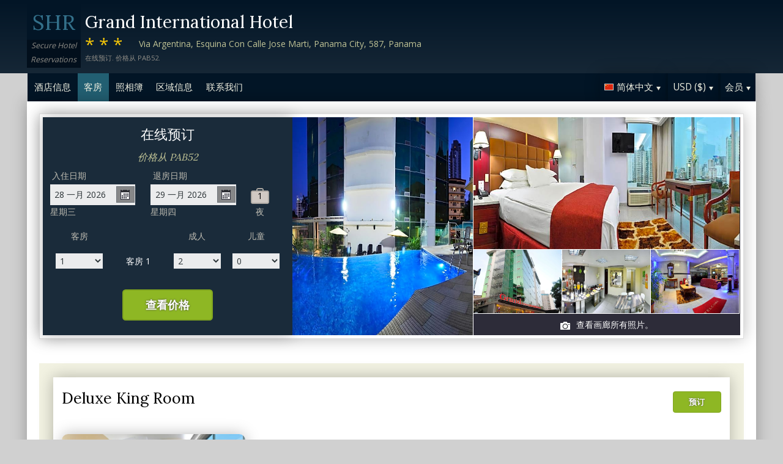

--- FILE ---
content_type: text/html;charset=UTF-8
request_url: http://grandinternational-panamacity.com/rooms_zh.htm
body_size: 12508
content:
<!DOCTYPE html>
<html lang="zh">
    <head>
        <meta charset="UTF-8">
        <meta name="viewport" content="width=device-width, initial-scale=1, maximum-scale=1, maximum-scale=1">
        <meta name="description" content="在 Grand International Hotel 的舒适客房中感受如家般的温暖惬意. 在此網站上安全地預訂。">
        
        <meta property="og:url" content="http://www.grandinternational-panamacity.com/rooms_zh.htm">
<meta property="og:type" content="website">
<meta property="og:title" content="Grand International Hotel, Panama City, Panama. 价格从 PAB52">
<meta property="og:image" content="https://images.travel-cdn.com/image/upload/s--9UDwN-cH--/c_limit,e_improve,fl_lossy.immutable_cache,h_940,q_auto:good,w_940/v1704348603/a3f974e87b3854c4f08dc551580e9e8e95e06b92?_a=BACAEuEv&atc=bc5da95f">
<meta property="og:description" content="Grand International Hotel 是一个 [X]-星级酒店位于交通便利的 Panama City 市. 在此網站上安全地預訂。">
        <link rel="alternate" hreflang="en" href="http://grandinternational-panamacity.com/rooms.htm">
<link rel="alternate" hreflang="fr" href="http://grandinternational-panamacity.com/rooms_fr.htm">
<link rel="alternate" hreflang="de" href="http://grandinternational-panamacity.com/rooms_de.htm">
<link rel="alternate" hreflang="es" href="http://grandinternational-panamacity.com/rooms_es.htm">
<link rel="alternate" hreflang="nl" href="http://grandinternational-panamacity.com/rooms_nl.htm">
<link rel="alternate" hreflang="it" href="http://grandinternational-panamacity.com/rooms_it.htm">
<link rel="alternate" hreflang="ru" href="http://grandinternational-panamacity.com/rooms_ru.htm">
<link rel="alternate" hreflang="pt" href="http://grandinternational-panamacity.com/rooms_pt.htm">
<link rel="alternate" hreflang="no" href="http://grandinternational-panamacity.com/rooms_no.htm">
<link rel="alternate" hreflang="sv" href="http://grandinternational-panamacity.com/rooms_sv.htm">
<link rel="alternate" hreflang="fi" href="http://grandinternational-panamacity.com/rooms_fi.htm">
<link rel="alternate" hreflang="da" href="http://grandinternational-panamacity.com/rooms_da.htm">
<link rel="alternate" hreflang="zh" href="http://grandinternational-panamacity.com/rooms_zh.htm">
<link rel="alternate" hreflang="ja" href="http://grandinternational-panamacity.com/rooms_ja.htm">
<link rel="alternate" hreflang="cs" href="http://grandinternational-panamacity.com/rooms_cs.htm">

        <link rel="canonical" href="http://www.grandinternational-panamacity.com/rooms_zh.htm">
        <title>Grand International Hotel, Panama City, Panama. 客房</title>

        <meta name="theme-color" content="#ffffff">

        <link rel="apple-touch-icon" sizes="180x180" href="/apple-touch-icon.png">
        <link rel="icon" type="image/png" sizes="32x32" href="/favicon-32x32.png">
        <link rel="icon" type="image/png" sizes="16x16" href="/favicon-16x16.png">

        <!-- Google Tag Manager -->
        <script>
        var dataLayer = [];
        </script>
        <script>(function(w,d,s,l,i){w[l]=w[l]||[];w[l].push({'gtm.start':
            new Date().getTime(),event:'gtm.js'});var f=d.getElementsByTagName(s)[0],
            j=d.createElement(s),dl=l!='dataLayer'?'&l='+l:'';j.async=true;j.src=
                'https://www.googletagmanager.com/gtm.js?id='+i+dl;f.parentNode.insertBefore(j,f);
        })(window,document,'script','dataLayer','GTM-M7XFLMR');</script>
        <!-- End Google Tag Manager -->

        <script src="https://code.iconify.design/iconify-icon/1.0.2/iconify-icon.min.js"></script>

        <link href='https://fonts.googleapis.com/css?family=Open+Sans:400,700&amp;subset=latin,cyrillic' rel='stylesheet' type='text/css'>
        <link href='https://fonts.googleapis.com/css?family=Lora:400,700&mp;subset=latin,cyrillic' rel='stylesheet' type='text/css'>

        <link href="/assets/css/fontawesome/css/fontawesome.min.css" rel="stylesheet">
        <link href="/assets/css/fontawesome/css/solid.min.css" rel="stylesheet">
        <link href="/assets/css/fontawesome/css/brands.min.css" rel="stylesheet">

        <link rel="stylesheet" href="https://cdnjs.cloudflare.com/ajax/libs/font-awesome/6.0.0/css/all.min.css">
        <link rel="stylesheet" href="https://www.h-rez.com/xml/config/boxicons/css/boxicons.min.css">
        <link rel="stylesheet" href="https://cdn-uicons.flaticon.com/uicons-solid-rounded/css/uicons-solid-rounded.css">
        <link rel='stylesheet' href='https://cdn-uicons.flaticon.com/2.6.0/uicons-regular-rounded/css/uicons-regular-rounded.css'>

        <link rel="stylesheet" type="text/css" href="/assets/css/royalslider/royalslider.css">
<link rel="stylesheet" type="text/css" href="/assets/css/royalslider/default/rs-default.css">
<link rel="stylesheet" type="text/css" href="/assets/css/custom-theme/jquery-ui-1.10.4.custom.min.css">
<link rel="stylesheet" type="text/css" href="/assets/css/core-1769184638631.css">


        
    </head>
    <body>
        
        

        <!-- Google Tag Manager (noscript) -->
        <noscript><iframe src="https://www.googletagmanager.com/ns.html?id=GTM-M7XFLMR"
            height="0" width="0" style="display:none;visibility:hidden"></iframe></noscript>
        <!-- End Google Tag Manager (noscript) -->

        <header>
            <div class="inner">
                <div class="logo">
                    <div class="line-1">SHR</div>
<div class="line-2">Secure Hotel</div>
<div class="line-3">Reservations</div>
                </div>

                <div class="name-rating-container">
                    <h1 class="hotel-name">Grand International Hotel</h1>
                    <span class="ratings">***</span> <div class="address-container"><span class="address">Via Argentina, Esquina Con Calle Jose Marti, Panama City, 587, Panama</span></div>
                    <div class="strap">在线预订. 价格从 PAB52.</div>
                </div>
            </div>
        </header>

        <nav>
    <div class="inner">
        <ul>
            <li class="index tab-inactive"><a href="/index_zh.htm">酒店信息</a></li><li class="rooms tab-active"><a href="/rooms_zh.htm">客房</a></li><li class="album view-photo-album"><span class="view-photo-album">照相簿</span></li><li class="location tab-inactive"><a href="/location_zh.htm">区域信息</a></li><li class="contact tab-inactive"><a class="nav-contact-us contact_us" href="/contact_zh.htm">联系我们</a></li>
        </ul>

        <div class="menu-container">
            <ul class="menu locale">
	<li class="active"><span class="flag flag-zh" data-language="zh"></span><span class="language">简体中文</span><span class="arrow down"></span></li>
	<ul class="options">
		<li data-locale="en_US" data-language="English"><span class="flag flag-en"></span><span class="language">English</span></li>
		<li data-locale="fr_FR" data-language="Français"><span class="flag flag-fr"></span><span class="language">Français</span></li>
		<li data-locale="de_DE" data-language="Deutsch"><span class="flag flag-de"></span><span class="language">Deutsch</span></li>
		<li data-locale="es_ES" data-language="Español"><span class="flag flag-es"></span><span class="language">Español</span></li>
		<li data-locale="it_IT" data-language="Italiano"><span class="flag flag-it"></span><span class="language">Italiano</span></li>
		<li data-locale="nl_NL" data-language="Nederlands"><span class="flag flag-nl"></span><span class="language">Nederlands</span></li>
		<li data-locale="ru_RU" data-language="Pyccкий"><span class="flag flag-ru"></span><span class="language">Pyccкий</span></li>
    <li data-locale="cs_CS" data-language="Čeština"><span class="flag flag-cs"></span><span class="language">Čeština</span></li>
		<li data-locale="sv_SE" data-language="Svenska"><span class="flag flag-sv"></span><span class="language">Svenska</span></li>
		<li data-locale="pt_BR" data-language="Português"><span class="flag flag-pt"></span><span class="language">Português</span></li>
		<li data-locale="no_NO" data-language="Norsk"><span class="flag flag-no"></span><span class="language">Norsk</span></li>
		<li data-locale="fi_FI" data-language="Suomi"><span class="flag flag-fi"></span><span class="language">Suomi</span></li>
		<li data-locale="da_DK" data-language="Dansk"><span class="flag flag-da"></span><span class="language">Dansk</span></li>
    <li data-locale="zh_CN" data-language="简体中文"><span class="flag flag-zh"></span><span class="language">简体中文</span></li>
    <li data-locale="ja_JP" data-language="日本語"><span class="flag flag-ja"></span><span class="language">日本語</span></li>
	</ul>
</ul>
            <ul class="menu currency">
	<li class="active"><span class="code">USD</span> <span class="symbol">($)</span><span class="arrow down"></span></li>
  <ul class="options">
    <li data-currency="USD" data-symbol="$">USD <span>($)</span></li><li data-currency="EUR" data-symbol="€">EUR <span>(€)</span></li><li data-currency="GBP" data-symbol="£">GBP <span>(£)</span></li><li data-currency="PAB" data-symbol="PAB">PAB <span>(PAB)</span></li><li data-currency="ARS" data-symbol="$">ARS <span>($)</span></li><li data-currency="AUD" data-symbol="$">AUD <span>($)</span></li><li data-currency="BRL" data-symbol="R$">BRL <span>(R$)</span></li><li data-currency="CAD" data-symbol="$">CAD <span>($)</span></li><li data-currency="CHF" data-symbol="CHF">CHF <span>(CHF)</span></li><li data-currency="CNY" data-symbol="¥">CNY <span>(¥)</span></li><li data-currency="DKK" data-symbol="kr">DKK <span>(kr)</span></li><li data-currency="HKD" data-symbol="HK$">HKD <span>(HK$)</span></li><li data-currency="ILS" data-symbol="₪">ILS <span>(₪)</span></li><li data-currency="INR" data-symbol="₹">INR <span>(₹)</span></li><li data-currency="JPY" data-symbol="¥">JPY <span>(¥)</span></li><li data-currency="KRW" data-symbol="₩">KRW <span>(₩)</span></li><li data-currency="MXN" data-symbol="Mex$">MXN <span>(Mex$)</span></li><li data-currency="NOK" data-symbol="kr">NOK <span>(kr)</span></li><li data-currency="NZD" data-symbol="NZ$">NZD <span>(NZ$)</span></li><li data-currency="RUB" data-symbol="руб ">RUB <span>(руб )</span></li><li data-currency="SEK" data-symbol="kr">SEK <span>(kr)</span></li><li data-currency="SGD" data-symbol="$">SGD <span>($)</span></li>
	</ul>
</ul>
            <ul class="menu members">
                <li class="active"><span class="text">会员</span><span class="arrow down"></span></a></li>
                <ul class="options">
                    <li class="action" data-source="nav_members_login" data-action="login">登录</li>
                </ul>
            </ul>
        </div>
    </div>
</nav>

        <main>
            <script type="text/javascript">
var com = com || {};
com.shr = com.shr || {};

com.shr.settings = {"language":"zh","locale":"zh_CN","hotel_id":"8131582","hotel_name":"Grand International Hotel","search_params":{"check_in":"20260128","check_out":"20260129","room_group":[{"adults":"2","children":false}]},"i18n":{"i18n_NIGHTS":"\u591c","i18n_NIGHT":"\u591c","i18n_ADULTS":"\u6210\u4eba","i18n_CHILDREN":"\u513f\u7ae5","i18n_MONDAY":"\u661f\u671f\u4e00","i18n_TUESDAY":"\u661f\u671f\u4e8c","i18n_WEDNESDAY":"\u661f\u671f\u4e09","i18n_THURSDAY":"\u661f\u671f\u56db","i18n_FRIDAY":"\u661f\u671f\u4e94","i18n_SATURDAY":"\u661f\u671f\u516d","i18n_SUNDAY":"\u661f\u671f\u5929","i18n_PLEASE_PROVIDE_AGES":"\u8bf7\u63d0\u4f9b\u6bcf\u95f4\u623f\u7684\u513f\u7ae5\u5e74\u9f84\u3002 \u513f\u7ae5\u5728\u5165\u4f4f\u65f6\u7684\u5e74\u9f84\u3002","i18n_PLEASE_WAIT":"\u8bf7\u7a0d\u5019","i18n_PLEASE_PROVIDE_CHECK_IN_DATE":"\u8bf7\u63d0\u4f9b\u60a8\u7684\u5165\u4f4f\u65e5\u671f","i18n_PLEASE_PROVIDE_NAME":"\u8bf7\u63d0\u4f9b\u60a8\u7684\u540d\u5b57","i18n_PLEASE_PROVIDE_PHONE":"\u8bf7\u586b\u5199\u6709\u6548\u7535\u8bdd\u53f7\u7801","i18n_PLEASE_PROVIDE_YOUR_EMAIL":"\u8bf7\u63d0\u4f9b\u60a8\u7684\u7535\u5b50\u90ae\u4ef6\u5730\u5740","i18n_PLEASE_PROVIDE_YOUR_COUNTRY":"\u8bf7\u9009\u62e9\u60a8\u7684\u56fd\u5bb6","i18n_THANK_YOU_SHORT":"\u611f\u8c22\u60a8\u7684\u4fe1\u606f","i18n_YOUR_MESSAGE_HAS":"\u60a8\u7684\u6d88\u606f\u5df2\u53d1\u9001","i18n_MEMBERS":"\u4f1a\u5458","i18n_FIRST_NAME":"\u540d\u5b57","i18n_LAST_NAME":"\u59d3\u6c0f","i18n_LOGIN":"\u767b\u5f55","i18n_LOGOUT":"\u767b\u51fa","i18n_REGISTER":"\u6ce8\u518c","i18n_EMAIL_ADDRESS":"\u7535\u5b50\u90ae\u4ef6\u5730\u5740","i18n_PASSWORD":"\u5bc6\u7801","i18n_TO_CONTINUE_PLEASE_CHECK":"\u5982\u7ee7\u7eed\uff0c\u8bf7\u68c0\u67e5\u4ee5\u4e0b\u9879\u76ee","i18n_DATA_MISSING":"\u6570\u636e\u4e22\u5931","i18n_PLEASE_FILL":"\u8bf7\u586b\u5199\u4ee5\u4e0b\u8868\u683c","i18n_ALREADY_REGISTERED":"\u5df2\u7ecf\u767b\u8bb0\u4e86","i18n_PLEASE_CHECK_DETAILS":"\u8bf7\u68c0\u67e5\u60a8\u7684\u4fe1\u606f\u3002 \u5fd8\u8bb0\u5bc6\u7801\u4e86\uff1f","i18n_RESET_PASSWORD":"\u91cd\u7f6e\u4f60\u7684\u5bc6\u7801","i18n_YOUR_PASSWORD_HAS_BEEN_RESET":"\u60a8\u7684\u5bc6\u7801\u5df2\u88ab\u91cd\u7f6e","i18n_PLEASE_VERIFY_YOUR_ACCOUNT":"\u8bf7\u70b9\u51fb\u786e\u8ba4\u7535\u5b50\u90ae\u4ef6\u4e2d\u7684\u94fe\u63a5\u9a8c\u8bc1\u60a8\u7684\u5e10\u6237","i18n_LOST_PASSWORD":"\u5fd8\u8bb0\u5bc6\u7801?","i18n_TO_COMPLETE_RESET_PROCESS":"\u8981\u5b8c\u6210\u5bc6\u7801\u91cd\u7f6e\u8fc7\u7a0b\uff0c\u8bf7\u5728\u6536\u4ef6\u7bb1\u4e2d\u67e5\u770b\u6211\u4eec\u53d1\u9001\u7684\u7535\u5b50\u90ae\u4ef6\u3002 \u5b83\u5305\u542b\u60a8\u9700\u8981\u5355\u51fb\u4ee5\u91cd\u7f6e\u5bc6\u7801\u7684\u94fe\u63a5\u3002","i18n_PLEASE_REGISTER_SAVING":"\u8bf7\u6ce8\u518c\u4ee5\u83b7\u5f97\u7279\u4ef7\u4f18\u60e0\u5e76\u5728\u6b64\u9884\u8ba2\u65f6\u8282\u7701\u9ad8\u8fbe==PC_SAVING==\uff05","i18n_PLEASE_REGISTER":"\u8bf7\u6ce8\u518c\u4ee5\u83b7\u5f97\u7279\u4ef7\u4f18\u60e0","i18n_PLEASE_PROVIDE_ACTION":"\u8bf7\u586b\u5199\u6240\u6709\u5fc5\u586b\u5b57\u6bb5 (*)","i18n_VIEW_MORE":"\u67e5\u770b\u66f4\u591a","i18n_VIEW_LESS":"\u67e5\u770b\u66f4\u5c11"},"city":"Panama City","link_prefix":null,"ga_accounts":null,"location":{"latitude":8.989322688,"longitude":-79.52738891},"openweathermap":{"api_key":"3966a54a827a238db23122c888e741bd","units":"F"},"geoip":{"country_name":"United States","city":"Columbus","country_code":"US","continent_code":"NA","latitude":39.9625,"longitude":-83.0061},"eu_visitor":false,"redirect_index_search":false,"nt_hotel_id":"lp699a0","currency_code":"USD"}
</script>

<script>
dataLayer.push({"page":"\/rooms.htm"});
</script>

<div class="content">
    <div class="hero-container" >
    <div class="hero-montage">
  <img src="https://images.getaroom-cdn.com/image/upload/s--9UDwN-cH--/c_limit,e_improve,fl_lossy.immutable_cache,h_940,q_auto:good,w_940/v1704348603/a3f974e87b3854c4f08dc551580e9e8e95e06b92?_a=BACAEuEv&atc=bc5da95f" class="no-show">
	<div class="image main image-1" data-image="https://images.getaroom-cdn.com/image/upload/s--9UDwN-cH--/c_limit,e_improve,fl_lossy.immutable_cache,h_940,q_auto:good,w_940/v1704348603/a3f974e87b3854c4f08dc551580e9e8e95e06b92?_a=BACAEuEv&atc=bc5da95f"></div>

	<div class="minor">
		<div class="image medium image-2" data-image="https://images.getaroom-cdn.com/image/upload/s--d2h12zm9--/c_limit,e_improve,fl_lossy.immutable_cache,h_940,q_auto:good,w_940/v1760508140/71fa577a531bf988f17a9767bca390da0e4b0ecf?_a=BACAEuEv&atc=bc5da95f"></div>
		<div>
			<div class="image small image-3" style="background-image: url(https://images.getaroom-cdn.com/image/upload/s--vhzXpN4x--/c_limit,e_improve,fl_lossy.immutable_cache,h_940,q_auto:good,w_940/v1760508140/96d88c3c8630be0627c866e209fc353e8b035cb7?_a=BACAEuEv&atc=bc5da95f)"></div>
			<div class="image small image-4" style="background-image: url(https://images.getaroom-cdn.com/image/upload/s--fuLigm_o--/c_limit,e_improve,fl_lossy.immutable_cache,h_940,q_auto:good,w_940/v1760508140/08e44f84f17be060986a281654e110a3663c54e2?_a=BACAEuEv&atc=bc5da95f)"></div>
			<div class="image small image-5" style="background-image: url(https://images.getaroom-cdn.com/image/upload/s--8u8X-AT3--/c_limit,e_improve,fl_lossy.immutable_cache,h_940,q_auto:good,w_940/v1760508140/cf51e31117c1d9f2b6f461f29faf012cb4c17df4?_a=BACAEuEv&atc=bc5da95f)"></div>
		</div>
		<div class="view-photo-album"><span class="icon"></span>查看画廊所有照片。</div>
	</div>
</div>
    <div class="search-form">
  <h2 class="header non_en">在线预订<br><span class="non_en_rate">价格从 <span class="rate">PAB52</span></span></h2>

	<div class="stay-dates">
		<!-- Check in date -->
		<div class="date check-in">
			<label for="check-in" class="zh">入住日期</label>
			<div class="container">
				<input id="check-in" readonly="true" type="text" placeholder="MM/DD/YYYY"><span class="icon"></span>
			</div>
			<div class="weekday"></div>
		</div>

		<!-- Check out date -->
		<div class="date check-out">
			<label for="check-out" class="zh">退房日期</label>
			<div class="container">
				<input id="check-out" readonly="true" type="text" placeholder="MM/DD/YYYY"><span class="icon"></span>
			</div>
			<div class="weekday"></div>
		</div>

		<!-- Nights -->
		<div class="nights">
		<div class="night-count"></div>
    <span class="nights-word">夜</span>
		</div>
	</div>

  <!-- Rooms and guests summary -->
  <div class="rooms-and-guests-summary">
    1 客房 以及 2 成人    <span class="change-link">改变搜索</span>
  </div>
	<!-- Rooms and guests -->
	<div class="rooms-and-guests">
		<div class="row labels">
			<div class="cell"><label for="rooms">客房</label>
			</div><div class="cell">

			</div><div class="cell">
				<label for="room-==ROOM_NUMBER==-adults">成人</label>
			</div><div class="cell">
				<label for="room-==ROOM_NUMBER==-children">儿童</label>
			</div>
		</div>
	</div>

	<div class="button-container">
		<span class="button check-rates">查看价格</span>
	</div>
</div>

<!-- Room templates -->
<div class="template row room-1">
	<div class="cell">

		<select id="rooms" class="rooms">
			<option>1</option>
			<option>2</option>
			<option>3</option>
			<option>4</option>
			<option>5</option>
			<option>6</option>
			<option>7</option>
			<option>8</option>
			<option value="9">9+</option>
		</select>

	</div><div class="cell">
		客房 <span class="room-number"></span>
	</div><div class="cell">

		<select class="adults">
			<option>1</option>
			<option selected>2</option>
			<option>3</option>
			<option>4</option>
		</select>
	</div><div class="cell">

		<select class="children">
			<option>0</option>
			<option>1</option>
			<option>2</option>
			<option>3</option>
		</select>
	</div>

	<div class="row child-ages">
		<div class="cell span-2">
			<label>入住儿童年龄</label>
		</div><div class="cell span-2">

				<select class="child-age" data-child="1">
					<option>-?-</option>
					<option value="0">&lt;1</option>
					<option>1</option>
					<option>2</option>
					<option>3</option>
					<option>4</option>
					<option>5</option>
					<option>6</option>
					<option>7</option>
					<option>8</option>
					<option>9</option>
					<option>10</option>
					<option>11</option>
					<option>12</option>
					<option>13</option>
					<option>14</option>
					<option>15</option>
					<option>16</option>
					<option>17</option>
				</select>

				<select class="child-age" data-child="2">
					<option>-?-</option>
					<option value="0">&lt;1</option>
					<option>1</option>
					<option>2</option>
					<option>3</option>
					<option>4</option>
					<option>5</option>
					<option>6</option>
					<option>7</option>
					<option>8</option>
					<option>9</option>
					<option>10</option>
					<option>11</option>
					<option>12</option>
					<option>13</option>
					<option>14</option>
					<option>15</option>
					<option>16</option>
					<option>17</option>
				</select>

				<select class="child-age" data-child="3">
					<option>-?-</option>
					<option value="0">&lt;1</option>
					<option>1</option>
					<option>2</option>
					<option>3</option>
					<option>4</option>
					<option>5</option>
					<option>6</option>
					<option>7</option>
					<option>8</option>
					<option>9</option>
					<option>10</option>
					<option>11</option>
					<option>12</option>
					<option>13</option>
					<option>14</option>
					<option>15</option>
					<option>16</option>
					<option>17</option>
				</select>

		</div>
	</div>
</div>

<div class="template row room">
	<div class="cell">

	</div><div class="cell">
		客房 <span class="room-number"></span>
	</div><div class="cell">

		<select class="adults">
			<option>1</option>
			<option selected>2</option>
			<option>3</option>
			<option>4</option>
		</select>
	</div><div class="cell">

		<select class="children">
			<option>0</option>
			<option>1</option>
			<option>2</option>
			<option>3</option>
		</select>
	</div>

	<div class="row child-ages">
		<div class="cell span-2">
			<label>入住儿童年龄</label>
		</div><div class="cell span-2">

				<select class="child-age" data-child="1">
					<option>-?-</option>
					<option value="0">&lt;1</option>
					<option>1</option>
					<option>2</option>
					<option>3</option>
					<option>4</option>
					<option>5</option>
					<option>6</option>
					<option>7</option>
					<option>8</option>
					<option>9</option>
					<option>10</option>
					<option>11</option>
					<option>12</option>
					<option>13</option>
					<option>14</option>
					<option>15</option>
					<option>16</option>
					<option>17</option>
				</select>

				<select class="child-age" data-child="2">
					<option>-?-</option>
					<option value="0">&lt;1</option>
					<option>1</option>
					<option>2</option>
					<option>3</option>
					<option>4</option>
					<option>5</option>
					<option>6</option>
					<option>7</option>
					<option>8</option>
					<option>9</option>
					<option>10</option>
					<option>11</option>
					<option>12</option>
					<option>13</option>
					<option>14</option>
					<option>15</option>
					<option>16</option>
					<option>17</option>
				</select>

				<select class="child-age" data-child="3">
					<option>-?-</option>
					<option value="0">&lt;1</option>
					<option>1</option>
					<option>2</option>
					<option>3</option>
					<option>4</option>
					<option>5</option>
					<option>6</option>
					<option>7</option>
					<option>8</option>
					<option>9</option>
					<option>10</option>
					<option>11</option>
					<option>12</option>
					<option>13</option>
					<option>14</option>
					<option>15</option>
					<option>16</option>
					<option>17</option>
				</select>

		</div>
	</div>
</div>
    
</div>

    <div class="breadcrumbs-and-social">
        <span class="breadcrumbs">&nbsp;</span>
        <div class="social"></div>
    </div>

    <div class="rooms-container">
        <div class="room">
    <div class=" main">
        <div class="type">Deluxe King Room <span class="button">预订</span></div>
        <div class="image-description">
            <div class="image hidden" data-src="//pix8.agoda.net/property/460408/807047086/897fcb0945043b3e0887cc5a4711d2bc.jpeg?ce=0&s=840x460"></div>
            <div class="description">
                
            </div>
        </div>
    </div>
    <ul class="amenities">
    <li class="show" >
    Air conditioning
</li><li class="show" >
    Bath or Shower
</li><li class="show" >
    Blackout curtains
</li><li class="show" >
    Closet
</li><li class="show" >
    Coffee/tea machine
</li><li class="show" >
    Desk
</li><li class="show" >
    Extra long bed
</li><li class="show" >
    Flat-screen TV
</li><li class="show" >
    Free Wifi
</li><li class="show" >
    Hair dryer
</li><li class="show" >
    Heating
</li><li class="hideable hide" >
    In-room safe box
</li><li class="hideable hide" >
    Internet access
</li><li class="hideable hide" >
    Iron and ironing board
</li><li class="hideable hide" >
    Mini bar
</li><li class="hideable hide" >
    Phone
</li><li class="hideable hide" >
    Refrigerator
</li><li class="hideable hide" >
    Satellite/cable channels
</li><li class="hideable hide" >
    TV
</li><li class="more" data-state="more">
    查看更多
</li>
</ul>
</div><div class="room">
    <div class=" main">
        <div class="type">Deluxe Two Double Beds <span class="button">预订</span></div>
        <div class="image-description">
            <div class="image hidden" data-src="//pix8.agoda.net/hotelImages/460408/-1/e9116d1777e7d0c19d676ddc66647d98.jpg?ce=0&s=840x460"></div>
            <div class="description">
                
            </div>
        </div>
    </div>
    <ul class="amenities">
    <li class="show" >
    Air conditioning
</li><li class="show" >
    Alarm clock
</li><li class="show" >
    Bath or Shower
</li><li class="show" >
    Carbon monoxide detector
</li><li class="show" >
    Carpeting
</li><li class="show" >
    City view
</li><li class="show" >
    Closet
</li><li class="show" >
    Coffee/tea machine
</li><li class="show" >
    Desk
</li><li class="show" >
    Free Wifi
</li><li class="show" >
    Hair dryer
</li><li class="hideable hide" >
    In-room safe box
</li><li class="hideable hide" >
    Internet access
</li><li class="hideable hide" >
    Iron and ironing board
</li><li class="hideable hide" >
    Mirror
</li><li class="hideable hide" >
    Phone
</li><li class="hideable hide" >
    Refrigerator
</li><li class="hideable hide" >
    Satellite/cable channels
</li><li class="hideable hide" >
    Smoke alarm
</li><li class="hideable hide" >
    Toiletries
</li><li class="hideable hide" >
    TV
</li><li class="hideable hide" >
    Wake-up service
</li><li class="more" data-state="more">
    查看更多
</li>
</ul>
</div>
    </div>

</div>

            <div id="cookie-control-trigger" class="hidden">Cookies</div>
            <div id="cookie-control" class="hidden">
                <span class="close">X</span>
                <section>
                    <h1>This site uses cookies.</h1>
                    <p>Some of these cookies are essential, while others help us to improve your experience by providing insights into how the site is being used.  For more detailed information on the cookies we use, please check our <a href="==PPLink==" target=_blank>Privacy Policy</a>.</p>
                </section>

                <section>
                    <h2>Essential Cookies</h2>
                    <p>Essential cookies enable core functionality. The website cannot function properly without these cookies, and can only be disabled by changing your browser preferences.</p>
                </section>

                <section>
                    <h2>Analytical Cookies</h2>
                    <p>Analytical cookies help us to improve our website by collecting and reporting information on its usage.</p>
                    <div class="switch"><span>Accept</span> <input type="checkbox" name="analytical"></div>
                </section>

                <section>
                    <h2>Social Sharing Cookies</h2>
                    <p>We use some social sharing plugins, to allow you to share certain pages of our website on social media. These plugins place cookies so that you can correctly view how many times a page has been shared.</p>
                    <div class="switch"><span>Accept</span> <input type="checkbox" name="social"></div>
                </section>

                <div class="button-container">
                    <span class="button done"></span>
                </div>
            </div>

            <div id="cookie-control-master" class="hidden">
                <section>
                    <h1>Your choice regarding cookies on this site</h1>
                    <p>We use cookies to optimise site functionality and give you the best possible experience</p>
                </section>
                <section class="buttons">
                    <span class="button accept">Accept</span><a href="" class="prefs">Cookie preferences</a>
                </section>
            </div>

        </main>

        <footer>
            <div class="nearby-hotel-links"><a href="http://coral-suites-panama-city.h-rez.com/index_zh.htm" target="_blank">Hotel Coral Suites</a><a href="http://marinn-place-financial-district-panama-city.h-rez.com/index_zh.htm" target="_blank">MARINN PLACE Financial District</a><a href="http://occidental-panama-city.h-rez.com/index_zh.htm" target="_blank">Exe Oriental Panamá</a><a href="http://renaissance-panama-city.h-rez.com/index_zh.htm" target="_blank">Renaissance Panama City Hotel</a><br><a href="http://www.h-rez.com/sitemap_pa.html#Panama City" target="_blank">Panama City的更多酒店</a></div>
            <div class="nav-and-flag">
                <ul class="main-links">
    <li><a class="group-booking-modal-trigger" href="#">团体预订</a></li>
    <li><a class="privacy-modal-trigger" href="#">隐私政策</a></li>
    <li><a class="cookie-modal-trigger" href="#">Cookie Policy</a></li>
    <li><a class="cookie-control-trigger" href="#">Cookie 偏好设置</a></li>
</ul>
                <ul class="lang-nav">
    <li><a href="/rooms.htm"><span class="flag flag-en"></span></a></li>
    <li><a href="/rooms_fr.htm"><span class="flag flag-fr"></span></a></li>
    <li><a href="/rooms_de.htm"><span class="flag flag-de"></span></a></li>
    <li><a href="/rooms_es.htm"><span class="flag flag-es"></span></a></li>
    <li><a href="/rooms_nl.htm"><span class="flag flag-nl"></span></a></li>
    <li><a href="/rooms_it.htm"><span class="flag flag-it"></span></a></li>
    <li><a href="/rooms_ru.htm"><span class="flag flag-ru"></span></a></li>
    <li><a href="/rooms_cs.htm"><span class="flag flag-cs"></span></a></li>
    <li><a href="/rooms_pt.htm"><span class="flag flag-pt"></span></a></li>
    <li><a href="/rooms_no.htm"><span class="flag flag-no"></span></a></li>
    <li><a href="/rooms_sv.htm"><span class="flag flag-sv"></span></a></li>
    <li><a href="/rooms_fi.htm"><span class="flag flag-fi"></span></a></li>
    <li><a href="/rooms_da.htm"><span class="flag flag-da"></span></a></li>
    <li><a href="/rooms_zh.htm"><span class="flag flag-zh"></span></a></li>
    <li><a href="/rooms_ja.htm"><span class="flag flag-ja"></span></a></li>
</ul>
            </div>
            <div class="copyright">
                &copy; 2026 <a href="http://www.securehotelsreservations.com" target="_blank"></a> 版权所有并保留所有权利
            </div>
        </footer>

        <a href="/coolstuff.html" rel="nofollow" style="display: none" aria-hidden="true">Cool stuff</a>

        <!-- Photo album modal -->
<div class="modal photo-album">
  <div class="container">
    <div class="royalSlider rsDefault">
      <img class="rsImg" data-src="https://images.getaroom-cdn.com/image/upload/s--9UDwN-cH--/c_limit,e_improve,fl_lossy.immutable_cache,h_940,q_auto:good,w_940/v1704348603/a3f974e87b3854c4f08dc551580e9e8e95e06b92?_a=BACAEuEv&atc=bc5da95f" data-rsTmb="https://images.getaroom-cdn.com/image/upload/s--9UDwN-cH--/c_limit,e_improve,fl_lossy.immutable_cache,h_940,q_auto:good,w_940/v1704348603/a3f974e87b3854c4f08dc551580e9e8e95e06b92?_a=BACAEuEv&atc=bc5da95f" alt=""><img class="rsImg" data-src="https://images.getaroom-cdn.com/image/upload/s--d2h12zm9--/c_limit,e_improve,fl_lossy.immutable_cache,h_940,q_auto:good,w_940/v1760508140/71fa577a531bf988f17a9767bca390da0e4b0ecf?_a=BACAEuEv&atc=bc5da95f" data-rsTmb="https://images.getaroom-cdn.com/image/upload/s--d2h12zm9--/c_limit,e_improve,fl_lossy.immutable_cache,h_940,q_auto:good,w_940/v1760508140/71fa577a531bf988f17a9767bca390da0e4b0ecf?_a=BACAEuEv&atc=bc5da95f" alt=""><img class="rsImg" data-src="https://images.getaroom-cdn.com/image/upload/s--vhzXpN4x--/c_limit,e_improve,fl_lossy.immutable_cache,h_940,q_auto:good,w_940/v1760508140/96d88c3c8630be0627c866e209fc353e8b035cb7?_a=BACAEuEv&atc=bc5da95f" data-rsTmb="https://images.getaroom-cdn.com/image/upload/s--vhzXpN4x--/c_limit,e_improve,fl_lossy.immutable_cache,h_940,q_auto:good,w_940/v1760508140/96d88c3c8630be0627c866e209fc353e8b035cb7?_a=BACAEuEv&atc=bc5da95f" alt=""><img class="rsImg" data-src="https://images.getaroom-cdn.com/image/upload/s--fuLigm_o--/c_limit,e_improve,fl_lossy.immutable_cache,h_940,q_auto:good,w_940/v1760508140/08e44f84f17be060986a281654e110a3663c54e2?_a=BACAEuEv&atc=bc5da95f" data-rsTmb="https://images.getaroom-cdn.com/image/upload/s--fuLigm_o--/c_limit,e_improve,fl_lossy.immutable_cache,h_940,q_auto:good,w_940/v1760508140/08e44f84f17be060986a281654e110a3663c54e2?_a=BACAEuEv&atc=bc5da95f" alt=""><img class="rsImg" data-src="https://images.getaroom-cdn.com/image/upload/s--8u8X-AT3--/c_limit,e_improve,fl_lossy.immutable_cache,h_940,q_auto:good,w_940/v1760508140/cf51e31117c1d9f2b6f461f29faf012cb4c17df4?_a=BACAEuEv&atc=bc5da95f" data-rsTmb="https://images.getaroom-cdn.com/image/upload/s--8u8X-AT3--/c_limit,e_improve,fl_lossy.immutable_cache,h_940,q_auto:good,w_940/v1760508140/cf51e31117c1d9f2b6f461f29faf012cb4c17df4?_a=BACAEuEv&atc=bc5da95f" alt=""><img class="rsImg" data-src="https://images.getaroom-cdn.com/image/upload/s--_R42RaoK--/c_limit,e_improve,fl_lossy.immutable_cache,h_940,q_auto:good,w_940/v1760508140/81664a6a0d26f3cb30f0fc23209c4c4f5de570f0?_a=BACAEuEv&atc=bc5da95f" data-rsTmb="https://images.getaroom-cdn.com/image/upload/s--_R42RaoK--/c_limit,e_improve,fl_lossy.immutable_cache,h_940,q_auto:good,w_940/v1760508140/81664a6a0d26f3cb30f0fc23209c4c4f5de570f0?_a=BACAEuEv&atc=bc5da95f" alt=""><img class="rsImg" data-src="https://images.getaroom-cdn.com/image/upload/s--JgfT-68S--/c_limit,e_improve,fl_lossy.immutable_cache,h_940,q_auto:good,w_940/v1760508140/5dd722ae41820dae604cae55ab57bb515198ffcb?_a=BACAEuEv&atc=bc5da95f" data-rsTmb="https://images.getaroom-cdn.com/image/upload/s--JgfT-68S--/c_limit,e_improve,fl_lossy.immutable_cache,h_940,q_auto:good,w_940/v1760508140/5dd722ae41820dae604cae55ab57bb515198ffcb?_a=BACAEuEv&atc=bc5da95f" alt=""><img class="rsImg" data-src="https://images.getaroom-cdn.com/image/upload/s--eq4afMpS--/c_limit,e_improve,fl_lossy.immutable_cache,h_940,q_auto:good,w_940/v1732633476/3f52ac94812eb737b83cae221f16b0de0a72f980?_a=BACAEuEv&atc=bc5da95f" data-rsTmb="https://images.getaroom-cdn.com/image/upload/s--eq4afMpS--/c_limit,e_improve,fl_lossy.immutable_cache,h_940,q_auto:good,w_940/v1732633476/3f52ac94812eb737b83cae221f16b0de0a72f980?_a=BACAEuEv&atc=bc5da95f" alt=""><img class="rsImg" data-src="https://images.getaroom-cdn.com/image/upload/s--l-PMP4Au--/c_limit,e_improve,fl_lossy.immutable_cache,h_940,q_auto:good,w_940/v1760508140/4b378c5f7a7e9b84d77ad2d7c49f4baf58fa2058?_a=BACAEuEv&atc=bc5da95f" data-rsTmb="https://images.getaroom-cdn.com/image/upload/s--l-PMP4Au--/c_limit,e_improve,fl_lossy.immutable_cache,h_940,q_auto:good,w_940/v1760508140/4b378c5f7a7e9b84d77ad2d7c49f4baf58fa2058?_a=BACAEuEv&atc=bc5da95f" alt=""><img class="rsImg" data-src="https://images.getaroom-cdn.com/image/upload/s--RO5zre_1--/c_limit,e_improve,fl_lossy.immutable_cache,h_940,q_auto:good,w_940/v1704348603/4f711553cd398f8ae6c49fec7e7d8c676bca7887?_a=BACAEuEv&atc=bc5da95f" data-rsTmb="https://images.getaroom-cdn.com/image/upload/s--RO5zre_1--/c_limit,e_improve,fl_lossy.immutable_cache,h_940,q_auto:good,w_940/v1704348603/4f711553cd398f8ae6c49fec7e7d8c676bca7887?_a=BACAEuEv&atc=bc5da95f" alt=""><img class="rsImg" data-src="https://images.getaroom-cdn.com/image/upload/s--GP4clr_q--/c_limit,e_improve,fl_lossy.immutable_cache,h_940,q_auto:good,w_940/v1707989893/31d0c14c74f097e0ad9fabdfb17b3e3132cdab07?_a=BACAEuEv&atc=bc5da95f" data-rsTmb="https://images.getaroom-cdn.com/image/upload/s--GP4clr_q--/c_limit,e_improve,fl_lossy.immutable_cache,h_940,q_auto:good,w_940/v1707989893/31d0c14c74f097e0ad9fabdfb17b3e3132cdab07?_a=BACAEuEv&atc=bc5da95f" alt=""><img class="rsImg" data-src="https://images.getaroom-cdn.com/image/upload/s--B3ri9nUU--/c_limit,e_improve,fl_lossy.immutable_cache,h_940,q_auto:good,w_940/v1744319349/6ea484c0adda5b0e67bcad18b52fb23f4960c5ac?_a=BACAEuEv&atc=bc5da95f" data-rsTmb="https://images.getaroom-cdn.com/image/upload/s--B3ri9nUU--/c_limit,e_improve,fl_lossy.immutable_cache,h_940,q_auto:good,w_940/v1744319349/6ea484c0adda5b0e67bcad18b52fb23f4960c5ac?_a=BACAEuEv&atc=bc5da95f" alt=""><img class="rsImg" data-src="https://images.getaroom-cdn.com/image/upload/s--dbEJeKM3--/c_limit,e_improve,fl_lossy.immutable_cache,h_940,q_auto:good,w_940/v1704348602/44a865d993f89a1e05f44294915e66c571c0767f?_a=BACAEuEv&atc=bc5da95f" data-rsTmb="https://images.getaroom-cdn.com/image/upload/s--dbEJeKM3--/c_limit,e_improve,fl_lossy.immutable_cache,h_940,q_auto:good,w_940/v1704348602/44a865d993f89a1e05f44294915e66c571c0767f?_a=BACAEuEv&atc=bc5da95f" alt=""><img class="rsImg" data-src="https://images.getaroom-cdn.com/image/upload/s--6uaOUOyj--/c_limit,e_improve,fl_lossy.immutable_cache,h_940,q_auto:good,w_940/v1707989893/4259a3608ae9a95e4160e4cc7a1796f17de559ea?_a=BACAEuEv&atc=bc5da95f" data-rsTmb="https://images.getaroom-cdn.com/image/upload/s--6uaOUOyj--/c_limit,e_improve,fl_lossy.immutable_cache,h_940,q_auto:good,w_940/v1707989893/4259a3608ae9a95e4160e4cc7a1796f17de559ea?_a=BACAEuEv&atc=bc5da95f" alt=""><img class="rsImg" data-src="https://images.getaroom-cdn.com/image/upload/s--lQMVnfuL--/c_limit,e_improve,fl_lossy.immutable_cache,h_940,q_auto:good,w_940/v1763517801/5e2dcba295227f3ec8552e2155bb1a350b6731b3?_a=BACAEuEv&atc=bc5da95f" data-rsTmb="https://images.getaroom-cdn.com/image/upload/s--lQMVnfuL--/c_limit,e_improve,fl_lossy.immutable_cache,h_940,q_auto:good,w_940/v1763517801/5e2dcba295227f3ec8552e2155bb1a350b6731b3?_a=BACAEuEv&atc=bc5da95f" alt=""><img class="rsImg" data-src="https://images.getaroom-cdn.com/image/upload/s--idvVLgDL--/c_limit,e_improve,fl_lossy.immutable_cache,h_940,q_auto:good,w_940/v1707989893/2524bf6c3f900658c92813188c19384b3771f22c?_a=BACAEuEv&atc=bc5da95f" data-rsTmb="https://images.getaroom-cdn.com/image/upload/s--idvVLgDL--/c_limit,e_improve,fl_lossy.immutable_cache,h_940,q_auto:good,w_940/v1707989893/2524bf6c3f900658c92813188c19384b3771f22c?_a=BACAEuEv&atc=bc5da95f" alt=""><img class="rsImg" data-src="https://images.getaroom-cdn.com/image/upload/s--Li8Al75t--/c_limit,e_improve,fl_lossy.immutable_cache,h_940,q_auto:good,w_940/v1732633476/a0c766fc0dd903926d593a9f25d104402545b769?_a=BACAEuEv&atc=bc5da95f" data-rsTmb="https://images.getaroom-cdn.com/image/upload/s--Li8Al75t--/c_limit,e_improve,fl_lossy.immutable_cache,h_940,q_auto:good,w_940/v1732633476/a0c766fc0dd903926d593a9f25d104402545b769?_a=BACAEuEv&atc=bc5da95f" alt=""><img class="rsImg" data-src="https://images.getaroom-cdn.com/image/upload/s--AwpQzfuY--/c_limit,e_improve,fl_lossy.immutable_cache,h_940,q_auto:good,w_940/v1744319349/5007f2ca95cf7de565e049fec56793641e3ff8b6?_a=BACAEuEv&atc=bc5da95f" data-rsTmb="https://images.getaroom-cdn.com/image/upload/s--AwpQzfuY--/c_limit,e_improve,fl_lossy.immutable_cache,h_940,q_auto:good,w_940/v1744319349/5007f2ca95cf7de565e049fec56793641e3ff8b6?_a=BACAEuEv&atc=bc5da95f" alt=""><img class="rsImg" data-src="https://images.getaroom-cdn.com/image/upload/s--mFZ-hgJs--/c_limit,e_improve,fl_lossy.immutable_cache,h_940,q_auto:good,w_940/v1714336441/7a0f15fabef47c83d807ad698916e88970184948?_a=BACAEuEv&atc=bc5da95f" data-rsTmb="https://images.getaroom-cdn.com/image/upload/s--mFZ-hgJs--/c_limit,e_improve,fl_lossy.immutable_cache,h_940,q_auto:good,w_940/v1714336441/7a0f15fabef47c83d807ad698916e88970184948?_a=BACAEuEv&atc=bc5da95f" alt=""><img class="rsImg" data-src="https://images.getaroom-cdn.com/image/upload/s--WT_utgw7--/c_limit,e_improve,fl_lossy.immutable_cache,h_940,q_auto:good,w_940/v1707989893/083e68e2cad55f97ec31f1d0346ce7d993781c6c?_a=BACAEuEv&atc=bc5da95f" data-rsTmb="https://images.getaroom-cdn.com/image/upload/s--WT_utgw7--/c_limit,e_improve,fl_lossy.immutable_cache,h_940,q_auto:good,w_940/v1707989893/083e68e2cad55f97ec31f1d0346ce7d993781c6c?_a=BACAEuEv&atc=bc5da95f" alt=""><img class="rsImg" data-src="https://images.getaroom-cdn.com/image/upload/s--Q0kncQjD--/c_limit,e_improve,fl_lossy.immutable_cache,h_940,q_auto:good,w_940/v1753267864/ec51bc415d08cf0deec6fa39154862b1552561c3?_a=BACAEuEv&atc=bc5da95f" data-rsTmb="https://images.getaroom-cdn.com/image/upload/s--Q0kncQjD--/c_limit,e_improve,fl_lossy.immutable_cache,h_940,q_auto:good,w_940/v1753267864/ec51bc415d08cf0deec6fa39154862b1552561c3?_a=BACAEuEv&atc=bc5da95f" alt=""><img class="rsImg" data-src="https://images.getaroom-cdn.com/image/upload/s--vkRaIkQe--/c_limit,e_improve,fl_lossy.immutable_cache,h_940,q_auto:good,w_940/v1732633476/0dfda893363b785b15b887fc1c5b5ae7cff4aad2?_a=BACAEuEv&atc=bc5da95f" data-rsTmb="https://images.getaroom-cdn.com/image/upload/s--vkRaIkQe--/c_limit,e_improve,fl_lossy.immutable_cache,h_940,q_auto:good,w_940/v1732633476/0dfda893363b785b15b887fc1c5b5ae7cff4aad2?_a=BACAEuEv&atc=bc5da95f" alt=""><img class="rsImg" data-src="https://images.getaroom-cdn.com/image/upload/s--3e0wTUn9--/c_limit,e_improve,fl_lossy.immutable_cache,h_940,q_auto:good,w_940/v1732633476/68d01864b86309abbd0c0d6d0372b80739f38f3c?_a=BACAEuEv&atc=bc5da95f" data-rsTmb="https://images.getaroom-cdn.com/image/upload/s--3e0wTUn9--/c_limit,e_improve,fl_lossy.immutable_cache,h_940,q_auto:good,w_940/v1732633476/68d01864b86309abbd0c0d6d0372b80739f38f3c?_a=BACAEuEv&atc=bc5da95f" alt=""><img class="rsImg" data-src="https://images.getaroom-cdn.com/image/upload/s--62NRgz6F--/c_limit,e_improve,fl_lossy.immutable_cache,h_940,q_auto:good,w_940/v1732633478/f7503841433b9608373105339fd9b16943b2c1ed?_a=BACAEuEv&atc=bc5da95f" data-rsTmb="https://images.getaroom-cdn.com/image/upload/s--62NRgz6F--/c_limit,e_improve,fl_lossy.immutable_cache,h_940,q_auto:good,w_940/v1732633478/f7503841433b9608373105339fd9b16943b2c1ed?_a=BACAEuEv&atc=bc5da95f" alt=""><img class="rsImg" data-src="https://images.getaroom-cdn.com/image/upload/s--stU87ygP--/c_limit,e_improve,fl_lossy.immutable_cache,h_940,q_auto:good,w_940/v1732633476/c467c651199836106cbe4817482a403826592732?_a=BACAEuEv&atc=bc5da95f" data-rsTmb="https://images.getaroom-cdn.com/image/upload/s--stU87ygP--/c_limit,e_improve,fl_lossy.immutable_cache,h_940,q_auto:good,w_940/v1732633476/c467c651199836106cbe4817482a403826592732?_a=BACAEuEv&atc=bc5da95f" alt=""><img class="rsImg" data-src="https://images.getaroom-cdn.com/image/upload/s--_s2bcWCb--/c_limit,e_improve,fl_lossy.immutable_cache,h_940,q_auto:good,w_940/v1732633477/5c39bad8cd5a4cf5ebe1b5b393667a43f111e8c2?_a=BACAEuEv&atc=bc5da95f" data-rsTmb="https://images.getaroom-cdn.com/image/upload/s--_s2bcWCb--/c_limit,e_improve,fl_lossy.immutable_cache,h_940,q_auto:good,w_940/v1732633477/5c39bad8cd5a4cf5ebe1b5b393667a43f111e8c2?_a=BACAEuEv&atc=bc5da95f" alt=""><img class="rsImg" data-src="https://images.getaroom-cdn.com/image/upload/s--zxn8EWaH--/c_limit,e_improve,fl_lossy.immutable_cache,h_940,q_auto:good,w_940/v1732633476/daa8ce7407e67fa7ecc03c9ab196da17359507a0?_a=BACAEuEv&atc=bc5da95f" data-rsTmb="https://images.getaroom-cdn.com/image/upload/s--zxn8EWaH--/c_limit,e_improve,fl_lossy.immutable_cache,h_940,q_auto:good,w_940/v1732633476/daa8ce7407e67fa7ecc03c9ab196da17359507a0?_a=BACAEuEv&atc=bc5da95f" alt=""><img class="rsImg" data-src="https://images.getaroom-cdn.com/image/upload/s--dsBz6Y0j--/c_limit,e_improve,fl_lossy.immutable_cache,h_940,q_auto:good,w_940/v1753267863/ff3bdab949395db3991dbcf9b234325dc8bd6905?_a=BACAEuEv&atc=bc5da95f" data-rsTmb="https://images.getaroom-cdn.com/image/upload/s--dsBz6Y0j--/c_limit,e_improve,fl_lossy.immutable_cache,h_940,q_auto:good,w_940/v1753267863/ff3bdab949395db3991dbcf9b234325dc8bd6905?_a=BACAEuEv&atc=bc5da95f" alt=""><img class="rsImg" data-src="https://images.getaroom-cdn.com/image/upload/s--W3yY75S7--/c_limit,e_improve,fl_lossy.immutable_cache,h_940,q_auto:good,w_940/v1732633478/7e41a764684ea4c61f43b422298ff71e9f42b437?_a=BACAEuEv&atc=bc5da95f" data-rsTmb="https://images.getaroom-cdn.com/image/upload/s--W3yY75S7--/c_limit,e_improve,fl_lossy.immutable_cache,h_940,q_auto:good,w_940/v1732633478/7e41a764684ea4c61f43b422298ff71e9f42b437?_a=BACAEuEv&atc=bc5da95f" alt=""><img class="rsImg" data-src="https://images.getaroom-cdn.com/image/upload/s--1HjezK04--/c_limit,e_improve,fl_lossy.immutable_cache,h_940,q_auto:good,w_940/v1704348603/cfbb6f987da13825f094ca8e66cd8614f708ecd7?_a=BACAEuEv&atc=bc5da95f" data-rsTmb="https://images.getaroom-cdn.com/image/upload/s--1HjezK04--/c_limit,e_improve,fl_lossy.immutable_cache,h_940,q_auto:good,w_940/v1704348603/cfbb6f987da13825f094ca8e66cd8614f708ecd7?_a=BACAEuEv&atc=bc5da95f" alt=""><img class="rsImg" data-src="https://images.getaroom-cdn.com/image/upload/s--V7XNpe4a--/c_limit,e_improve,fl_lossy.immutable_cache,h_940,q_auto:good,w_940/v1752051117/ed47dae7128481628dc9018bb7e2e16574ee8a31?_a=BACAEuEv&atc=bc5da95f" data-rsTmb="https://images.getaroom-cdn.com/image/upload/s--V7XNpe4a--/c_limit,e_improve,fl_lossy.immutable_cache,h_940,q_auto:good,w_940/v1752051117/ed47dae7128481628dc9018bb7e2e16574ee8a31?_a=BACAEuEv&atc=bc5da95f" alt=""><img class="rsImg" data-src="https://images.getaroom-cdn.com/image/upload/s--BTH0u5k3--/c_limit,e_improve,fl_lossy.immutable_cache,h_940,q_auto:good,w_940/v1749598840/9564b3a0c03e6bae123b569c23fa5f74b0db1899?_a=BACAEuEv&atc=bc5da95f" data-rsTmb="https://images.getaroom-cdn.com/image/upload/s--BTH0u5k3--/c_limit,e_improve,fl_lossy.immutable_cache,h_940,q_auto:good,w_940/v1749598840/9564b3a0c03e6bae123b569c23fa5f74b0db1899?_a=BACAEuEv&atc=bc5da95f" alt=""><img class="rsImg" data-src="https://images.getaroom-cdn.com/image/upload/s--FrF2Rvc9--/c_limit,e_improve,fl_lossy.immutable_cache,h_940,q_auto:good,w_940/v1756309368/f120b6ca81052c395a6b6e4e55aa506ce57129e3?_a=BACAEuEv&atc=bc5da95f" data-rsTmb="https://images.getaroom-cdn.com/image/upload/s--FrF2Rvc9--/c_limit,e_improve,fl_lossy.immutable_cache,h_940,q_auto:good,w_940/v1756309368/f120b6ca81052c395a6b6e4e55aa506ce57129e3?_a=BACAEuEv&atc=bc5da95f" alt=""><img class="rsImg" data-src="https://images.getaroom-cdn.com/image/upload/s--jERfve6O--/c_limit,e_improve,fl_lossy.immutable_cache,h_940,q_auto:good,w_940/v1732633477/3b5e780da653515602f42e3356f3a7c9b4d35a33?_a=BACAEuEv&atc=bc5da95f" data-rsTmb="https://images.getaroom-cdn.com/image/upload/s--jERfve6O--/c_limit,e_improve,fl_lossy.immutable_cache,h_940,q_auto:good,w_940/v1732633477/3b5e780da653515602f42e3356f3a7c9b4d35a33?_a=BACAEuEv&atc=bc5da95f" alt=""><img class="rsImg" data-src="https://images.getaroom-cdn.com/image/upload/s--YavLPPEl--/c_limit,e_improve,fl_lossy.immutable_cache,h_940,q_auto:good,w_940/v1753267865/9c1953a4f7912e404f2e4774581f6b6ffafbad6c?_a=BACAEuEv&atc=bc5da95f" data-rsTmb="https://images.getaroom-cdn.com/image/upload/s--YavLPPEl--/c_limit,e_improve,fl_lossy.immutable_cache,h_940,q_auto:good,w_940/v1753267865/9c1953a4f7912e404f2e4774581f6b6ffafbad6c?_a=BACAEuEv&atc=bc5da95f" alt=""><img class="rsImg" data-src="https://images.getaroom-cdn.com/image/upload/s--1S6bAJDY--/c_limit,e_improve,fl_lossy.immutable_cache,h_940,q_auto:good,w_940/v1760508140/614de2858a52276b6bf8acfe7dc51fa609655a1e?_a=BACAEuEv&atc=bc5da95f" data-rsTmb="https://images.getaroom-cdn.com/image/upload/s--1S6bAJDY--/c_limit,e_improve,fl_lossy.immutable_cache,h_940,q_auto:good,w_940/v1760508140/614de2858a52276b6bf8acfe7dc51fa609655a1e?_a=BACAEuEv&atc=bc5da95f" alt=""><img class="rsImg" data-src="https://images.getaroom-cdn.com/image/upload/s--z_WDLcE8--/c_limit,e_improve,fl_lossy.immutable_cache,h_940,q_auto:good,w_940/v1760508140/95ff9440dc4c918ea742c5a3fde57edaa857867e?_a=BACAEuEv&atc=bc5da95f" data-rsTmb="https://images.getaroom-cdn.com/image/upload/s--z_WDLcE8--/c_limit,e_improve,fl_lossy.immutable_cache,h_940,q_auto:good,w_940/v1760508140/95ff9440dc4c918ea742c5a3fde57edaa857867e?_a=BACAEuEv&atc=bc5da95f" alt=""><img class="rsImg" data-src="https://images.getaroom-cdn.com/image/upload/s--UpcD1-wh--/c_limit,e_improve,fl_lossy.immutable_cache,h_940,q_auto:good,w_940/v1752051117/431f9b02f33ec6cf4ecce578574786e44ed3c41f?_a=BACAEuEv&atc=bc5da95f" data-rsTmb="https://images.getaroom-cdn.com/image/upload/s--UpcD1-wh--/c_limit,e_improve,fl_lossy.immutable_cache,h_940,q_auto:good,w_940/v1752051117/431f9b02f33ec6cf4ecce578574786e44ed3c41f?_a=BACAEuEv&atc=bc5da95f" alt=""><img class="rsImg" data-src="https://images.getaroom-cdn.com/image/upload/s--xHL649-2--/c_limit,e_improve,fl_lossy.immutable_cache,h_940,q_auto:good,w_940/v1749598840/21239e321c4d89baeabaf34c6066bbcf32b59bc0?_a=BACAEuEv&atc=bc5da95f" data-rsTmb="https://images.getaroom-cdn.com/image/upload/s--xHL649-2--/c_limit,e_improve,fl_lossy.immutable_cache,h_940,q_auto:good,w_940/v1749598840/21239e321c4d89baeabaf34c6066bbcf32b59bc0?_a=BACAEuEv&atc=bc5da95f" alt=""><img class="rsImg" data-src="https://images.getaroom-cdn.com/image/upload/s--Dlo1Hqfi--/c_limit,e_improve,fl_lossy.immutable_cache,h_940,q_auto:good,w_940/v1732633476/b8584505f369f743b81d4482274652a6d6c6d467?_a=BACAEuEv&atc=bc5da95f" data-rsTmb="https://images.getaroom-cdn.com/image/upload/s--Dlo1Hqfi--/c_limit,e_improve,fl_lossy.immutable_cache,h_940,q_auto:good,w_940/v1732633476/b8584505f369f743b81d4482274652a6d6c6d467?_a=BACAEuEv&atc=bc5da95f" alt=""><img class="rsImg" data-src="https://images.getaroom-cdn.com/image/upload/s--zF7w4xPO--/c_limit,e_improve,fl_lossy.immutable_cache,h_940,q_auto:good,w_940/v1758134173/a1c0b80627957e9357bcaf9a7c81df278db0d278?_a=BACAEuEv&atc=bc5da95f" data-rsTmb="https://images.getaroom-cdn.com/image/upload/s--zF7w4xPO--/c_limit,e_improve,fl_lossy.immutable_cache,h_940,q_auto:good,w_940/v1758134173/a1c0b80627957e9357bcaf9a7c81df278db0d278?_a=BACAEuEv&atc=bc5da95f" alt=""><img class="rsImg" data-src="https://images.getaroom-cdn.com/image/upload/s--Jb0Trm4z--/c_limit,e_improve,fl_lossy.immutable_cache,h_940,q_auto:good,w_940/v1749598840/8ccff2b91ad11125f7abeadc8b79e0d8b4f3f436?_a=BACAEuEv&atc=bc5da95f" data-rsTmb="https://images.getaroom-cdn.com/image/upload/s--Jb0Trm4z--/c_limit,e_improve,fl_lossy.immutable_cache,h_940,q_auto:good,w_940/v1749598840/8ccff2b91ad11125f7abeadc8b79e0d8b4f3f436?_a=BACAEuEv&atc=bc5da95f" alt=""><img class="rsImg" data-src="https://images.getaroom-cdn.com/image/upload/s--qsOu4RvJ--/c_limit,e_improve,fl_lossy.immutable_cache,h_940,q_auto:good,w_940/v1732633477/10dee0e5f3c19bde914dce8348acfb55fad0b221?_a=BACAEuEv&atc=bc5da95f" data-rsTmb="https://images.getaroom-cdn.com/image/upload/s--qsOu4RvJ--/c_limit,e_improve,fl_lossy.immutable_cache,h_940,q_auto:good,w_940/v1732633477/10dee0e5f3c19bde914dce8348acfb55fad0b221?_a=BACAEuEv&atc=bc5da95f" alt=""><img class="rsImg" data-src="https://images.getaroom-cdn.com/image/upload/s--LaqWRN0N--/c_limit,e_improve,fl_lossy.immutable_cache,h_940,q_auto:good,w_940/v1756309368/b896d98427a35811d07ffaf65f2ceccb071a4793?_a=BACAEuEv&atc=bc5da95f" data-rsTmb="https://images.getaroom-cdn.com/image/upload/s--LaqWRN0N--/c_limit,e_improve,fl_lossy.immutable_cache,h_940,q_auto:good,w_940/v1756309368/b896d98427a35811d07ffaf65f2ceccb071a4793?_a=BACAEuEv&atc=bc5da95f" alt=""><img class="rsImg" data-src="https://images.getaroom-cdn.com/image/upload/s--GoHlPRHH--/c_limit,e_improve,fl_lossy.immutable_cache,h_940,q_auto:good,w_940/v1753267865/40b8bc021888a24d90c373ab7c4fa9af802f0ea9?_a=BACAEuEv&atc=bc5da95f" data-rsTmb="https://images.getaroom-cdn.com/image/upload/s--GoHlPRHH--/c_limit,e_improve,fl_lossy.immutable_cache,h_940,q_auto:good,w_940/v1753267865/40b8bc021888a24d90c373ab7c4fa9af802f0ea9?_a=BACAEuEv&atc=bc5da95f" alt=""><img class="rsImg" data-src="https://images.getaroom-cdn.com/image/upload/s--4EUTE5k8--/c_limit,e_improve,fl_lossy.immutable_cache,h_940,q_auto:good,w_940/v1732633476/0f29f946c0781a0e50426232a3333bda5bd83994?_a=BACAEuEv&atc=bc5da95f" data-rsTmb="https://images.getaroom-cdn.com/image/upload/s--4EUTE5k8--/c_limit,e_improve,fl_lossy.immutable_cache,h_940,q_auto:good,w_940/v1732633476/0f29f946c0781a0e50426232a3333bda5bd83994?_a=BACAEuEv&atc=bc5da95f" alt=""><img class="rsImg" data-src="https://images.getaroom-cdn.com/image/upload/s--ygahLWfK--/c_limit,e_improve,fl_lossy.immutable_cache,h_940,q_auto:good,w_940/v1714336442/46ef92dff971501a553f55e78163c0da6e80fd0b?_a=BACAEuEv&atc=bc5da95f" data-rsTmb="https://images.getaroom-cdn.com/image/upload/s--ygahLWfK--/c_limit,e_improve,fl_lossy.immutable_cache,h_940,q_auto:good,w_940/v1714336442/46ef92dff971501a553f55e78163c0da6e80fd0b?_a=BACAEuEv&atc=bc5da95f" alt=""><img class="rsImg" data-src="https://images.getaroom-cdn.com/image/upload/s--Djtd50O2--/c_limit,e_improve,fl_lossy.immutable_cache,h_940,q_auto:good,w_940/v1763517801/71981741e8c1aad571725d6aab45c4345c4e52e8?_a=BACAEuEv&atc=bc5da95f" data-rsTmb="https://images.getaroom-cdn.com/image/upload/s--Djtd50O2--/c_limit,e_improve,fl_lossy.immutable_cache,h_940,q_auto:good,w_940/v1763517801/71981741e8c1aad571725d6aab45c4345c4e52e8?_a=BACAEuEv&atc=bc5da95f" alt=""><img class="rsImg" data-src="https://images.getaroom-cdn.com/image/upload/s--UrD0sjOL--/c_limit,e_improve,fl_lossy.immutable_cache,h_940,q_auto:good,w_940/v1756309368/ef2d3ded89abacac397a3744d604acfb3b8e67d1?_a=BACAEuEv&atc=bc5da95f" data-rsTmb="https://images.getaroom-cdn.com/image/upload/s--UrD0sjOL--/c_limit,e_improve,fl_lossy.immutable_cache,h_940,q_auto:good,w_940/v1756309368/ef2d3ded89abacac397a3744d604acfb3b8e67d1?_a=BACAEuEv&atc=bc5da95f" alt=""><img class="rsImg" data-src="https://images.getaroom-cdn.com/image/upload/s--L-ha96w0--/c_limit,e_improve,fl_lossy.immutable_cache,h_940,q_auto:good,w_940/v1749598840/7bc3d89876f381eb4105b1c477f7b37e5449d4d3?_a=BACAEuEv&atc=bc5da95f" data-rsTmb="https://images.getaroom-cdn.com/image/upload/s--L-ha96w0--/c_limit,e_improve,fl_lossy.immutable_cache,h_940,q_auto:good,w_940/v1749598840/7bc3d89876f381eb4105b1c477f7b37e5449d4d3?_a=BACAEuEv&atc=bc5da95f" alt="">
    </div>
  </div>

  <div class="disclaimer">
    注释：确保显示照片的准确性是连锁酒店和/或个人财产的责任。 本网站不负责任何不准确的照片。
  </div>
</div>
        <!-- Group booking modal -->
<div class="modal group-booking">
  <div class="heading">
    <div class="top-heading">团体预订</div>
  </div>

  <div>
    申请团体预订 <span class="red">(五个房间以上)</span> 请填写以下表格
    <div class="mandatory">(<span>*</span> 必须填写)</div>
  </div>

  <div class="row">
    <label class="desired-hotel">理想的酒店:</label>
    <div class="hotel-name">
      <input type="checkbox" name="original-hotel-checkbox" checked> <span>Grand International Hotel</span><br>
      <input type="checkbox" name="other-hotel-checkbox"> <span>其他</span> <input type="text" name="other-hotel-name">
    </div>
  </div>

  <div class="row">
    <label for="budget">计划预算:</label>
    <input type="text" id="budget" name="budget"> &euro; $ &pound;
  </div>

  <div class="row">
    <label>住客人数:</label>
    <label for="adults">成人:</label><input type="text" id="adults" name="adults">
    <label for="children">儿童:</label><input type="text" id="children" name="children">
  </div>

  <div class="row">
    <label>入住:<span class="mandatory">*</span></label>
    <div class="stay-dates">
      <input type="text" name="check-in"><span class="icon"></span>
      <span class="nights-label"># 夜: </span><select id="nights" name="nights"><option value="1">1</option><option value="2">2</option><option value="3">3</option><option value="4">4</option><option value="5">5</option><option value="6">6</option><option value="7">7</option><option value="8">8</option><option value="9">9</option><option value="10">10</option><option value="11">11</option><option value="12">12</option><option value="13">13</option><option value="14">14</option><option value="15">15</option><option value="16">16</option><option value="17">17</option><option value="18">18</option><option value="19">19</option><option value="20">20</option><option value="21">21</option><option value="22">22</option><option value="23">23</option><option value="24">24</option><option value="25">25</option><option value="26">26</option><option value="27">27</option><option value="28">28</option><option value="29">29</option><option value="30">30</option><option value="31">31</option><option value="32">32</option><option value="33">33</option><option value="34">34</option><option value="35">35</option><option value="36">36</option><option value="37">37</option><option value="38">38</option><option value="39">39</option><option value="40">40</option><option value="41">41</option><option value="42">42</option><option value="43">43</option><option value="44">44</option><option value="45">45</option><option value="46">46</option><option value="47">47</option><option value="48">48</option><option value="49">49</option><option value="50">50</option><option value="51">51</option><option value="52">52</option><option value="53">53</option><option value="54">54</option><option value="55">55</option><option value="56">56</option><option value="57">57</option><option value="58">58</option><option value="59">59</option><option value="60">60</option><option value="61">61</option><option value="62">62</option><option value="63">63</option><option value="64">64</option><option value="65">65</option><option value="66">66</option><option value="67">67</option><option value="68">68</option><option value="69">69</option><option value="70">70</option><option value="71">71</option><option value="72">72</option><option value="73">73</option><option value="74">74</option><option value="75">75</option><option value="76">76</option><option value="77">77</option><option value="78">78</option><option value="79">79</option><option value="80">80</option><option value="81">81</option><option value="82">82</option><option value="83">83</option><option value="84">84</option><option value="85">85</option><option value="86">86</option><option value="87">87</option><option value="88">88</option><option value="89">89</option><option value="90">90</option></select>
    </div>
  </div>

  <div class="row">
    <label for="stay-type">住宿类型:</label>
    <select id="stay-type" name="stay-type">
      <option value="1">仅限客房</option>
      <option value="2">含早餐</option>
      <option value="3">包早餐，晚餐</option>
      <option value="4">包括三餐</option>
      <option value="5">全包</option>
    </select>
  </div>

  <div class="row">
    <label>卧室类型:</label>
    <input type="text" name="bedroom-type-1"> # <select name="bedroom-type-1"><option value="0">0</option><option value="1">1</option><option value="2">2</option><option value="3">3</option><option value="4">4</option><option value="5">5</option><option value="6">6</option><option value="7">7</option><option value="8">8</option><option value="9">9</option><option value="10">10</option><option value="11">11</option><option value="12">12</option><option value="13">13</option><option value="14">14</option><option value="15">15</option><option value="16">16</option><option value="17">17</option><option value="18">18</option><option value="19">19</option><option value="20">20</option><option value="21">21</option><option value="22">22</option><option value="23">23</option><option value="24">24</option><option value="25">25</option><option value="26">26</option><option value="27">27</option><option value="28">28</option><option value="29">29</option><option value="30">30</option><option value="31">31</option><option value="32">32</option><option value="33">33</option><option value="34">34</option><option value="35">35</option><option value="36">36</option><option value="37">37</option><option value="38">38</option><option value="39">39</option><option value="40">40</option><option value="41">41</option><option value="42">42</option><option value="43">43</option><option value="44">44</option><option value="45">45</option><option value="46">46</option><option value="47">47</option><option value="48">48</option><option value="49">49</option><option value="50">50</option><option value="51">51</option><option value="52">52</option><option value="53">53</option><option value="54">54</option><option value="55">55</option><option value="56">56</option><option value="57">57</option><option value="58">58</option><option value="59">59</option><option value="60">60</option><option value="61">61</option><option value="62">62</option><option value="63">63</option><option value="64">64</option><option value="65">65</option><option value="66">66</option><option value="67">67</option><option value="68">68</option><option value="69">69</option><option value="70">70</option><option value="71">71</option><option value="72">72</option><option value="73">73</option><option value="74">74</option><option value="75">75</option><option value="76">76</option><option value="77">77</option><option value="78">78</option><option value="79">79</option><option value="80">80</option></select>
  </div>

  <div class="row">
    <label for="bedroom-type-2"><span>如双人床，单人床等</span></label>
    <input type="text" id="bedroom-type-2" name="bedroom-type-2"> # <select name="bedroom-type-2"><option value="0">0</option><option value="1">1</option><option value="2">2</option><option value="3">3</option><option value="4">4</option><option value="5">5</option><option value="6">6</option><option value="7">7</option><option value="8">8</option><option value="9">9</option><option value="10">10</option><option value="11">11</option><option value="12">12</option><option value="13">13</option><option value="14">14</option><option value="15">15</option><option value="16">16</option><option value="17">17</option><option value="18">18</option><option value="19">19</option><option value="20">20</option><option value="21">21</option><option value="22">22</option><option value="23">23</option><option value="24">24</option><option value="25">25</option><option value="26">26</option><option value="27">27</option><option value="28">28</option><option value="29">29</option><option value="30">30</option><option value="31">31</option><option value="32">32</option><option value="33">33</option><option value="34">34</option><option value="35">35</option><option value="36">36</option><option value="37">37</option><option value="38">38</option><option value="39">39</option><option value="40">40</option><option value="41">41</option><option value="42">42</option><option value="43">43</option><option value="44">44</option><option value="45">45</option><option value="46">46</option><option value="47">47</option><option value="48">48</option><option value="49">49</option><option value="50">50</option><option value="51">51</option><option value="52">52</option><option value="53">53</option><option value="54">54</option><option value="55">55</option><option value="56">56</option><option value="57">57</option><option value="58">58</option><option value="59">59</option><option value="60">60</option><option value="61">61</option><option value="62">62</option><option value="63">63</option><option value="64">64</option><option value="65">65</option><option value="66">66</option><option value="67">67</option><option value="68">68</option><option value="69">69</option><option value="70">70</option><option value="71">71</option><option value="72">72</option><option value="73">73</option><option value="74">74</option><option value="75">75</option><option value="76">76</option><option value="77">77</option><option value="78">78</option><option value="79">79</option><option value="80">80</option></select>
  </div>

  <div class="row">
    <label for="name">您的姓名:<span class="mandatory">*</span></label>
    <input type="text" id="name" name="name">
  </div>

  <div class="row">
    <label for="tel">电话:<span class="mandatory">*</span></label>
    <input type="text" id="tel" name="phone">
  </div>

  <div class="row">
    <label for="email2">电子邮件地址:<span class="mandatory">*</span></label>
    <input type="email" id="email2" name="email">
  </div>

  <div class="row">
    <label for="comments">备注/请求:</label>
    <textarea id="comments" name="comments" rows="6" cols="28"></textarea>
  </div>

  <div class="row submit">
    <span class="button submit">发送</span>
  </div>

</div>
        
        
        <form class="modal members">
    <h2>登录</h2>

    <div class="error-message hide"></div>

    <div class="login">
        <div class="row"><label for="email">电子邮件地址</label><input id="email" name="email" type="email"></div>
        <div class="row"><label for="password">密码</label><input id="password" name="password" type="password"></div>
        <div class="row reset hide">忘记密码? <span class="reset link">重置你的密码</span></div>
    </div>

    <div class="signup hide">
        <div class="row"><label for="first_name">名字</label><input id="first_name" name="first_name" type="text"></div>
        <div class="row"><label for="last_name">姓氏</label><input id="last_name" name="last_name" type="text"></div>
        <div class="privacy"><a href="/privacy.php" target="_blank">隐私政策</a></div>
    </div>

    <div class="success hide">
        <p>要完成注册过程，请在收件箱中查看我们发送的电子邮件。 它包含您需要点击以确认您的帐户的链接。</p>
    </div>

    <div class="reset-success hide">
        <p>要完成密码重置过程，请在收件箱中查看我们发送的电子邮件。 它包含您需要单击以重置密码的链接。</p>
    </div>

    <div class="buttons">
        <span class="signup link">注册</span>
        <span class="login link hide">登录</span>
        <button class="button signup hide">注册</button>
        <button class="button login"><span class="text">登录</span> <span class="loader"></span></button>
        <button class="button reset hide">重置你的密码</button>
        <button class="button continue hide"><span class="text">继续</span> <span class="loader"></span></button>
        <div class="reset-link-container"><span class="reset link lower">重置你的密码</span></div>
    </div>

</form>
        <form class="modal password-reset">
    <h2>重置</h2>

    <div class="error-message hide"></div>

    <div class="row">
        <label for="password">新密码</label>
        <input id="password" type="password" name="password">
    </div>

    <div class="success hide">
        <p>您的密码已被重置</p>
    </div>

    <div class="buttons">
        <button class="button reset">重置</button>
        <button class="button continue link hide"><span class="text">继续</span> <span class="loader"></span></button>
    </div>
</form>

        <script type="text/javascript" src="//ajax.googleapis.com/ajax/libs/jquery/1.11.0/jquery.min.js"></script>
<script type="text/javascript" src="/assets/js/rooms-1769184638631.min.js"></script>

        <!-- Inline js -->

        <script type="text/javascript">
        var google_tag_params = {
            hotelID: '8131582',
            pagetype: 'rooms'
        };
        dataLayer.push({'google_tag_params': google_tag_params});
        </script>
        <!-- Created at: 2026-01-25T23:11:08+00:00 -->
        <!-- Debug:
==DEBUG_DATA==
-->
    </body>
</html>

--- FILE ---
content_type: text/plain
request_url: https://www.google-analytics.com/j/collect?v=1&_v=j102&a=328702008&t=event&ni=1&_s=1&dl=http%3A%2F%2Fgrandinternational-panamacity.com%2Frooms_zh.htm&ul=en-us%40posix&dt=Grand%20International%20Hotel%2C%20Panama%20City%2C%20Panama.%20%E5%AE%A2%E6%88%BF&sr=1280x720&vp=1280x720&ec=All%20Visitors&ea=View&el=View&_u=YEBAAEABAAAAACAAI~&jid=1350202301&gjid=723663825&cid=295330963.1769382671&tid=UA-36606102-1&_gid=433217078.1769382671&_r=1&_slc=1&gtm=45He61m1h2n81M7XFLMRv79075497za200zd79075497&gcd=13l3l3l3l1l1&dma=0&tag_exp=103116026~103200004~104527906~104528501~104684208~104684211~105391252~115938465~115938468~116185181~116185182~116682876~116988315~116992598~117025847~117041588&z=1862440545
body_size: -456
content:
2,cG-SR3KZJD1WN